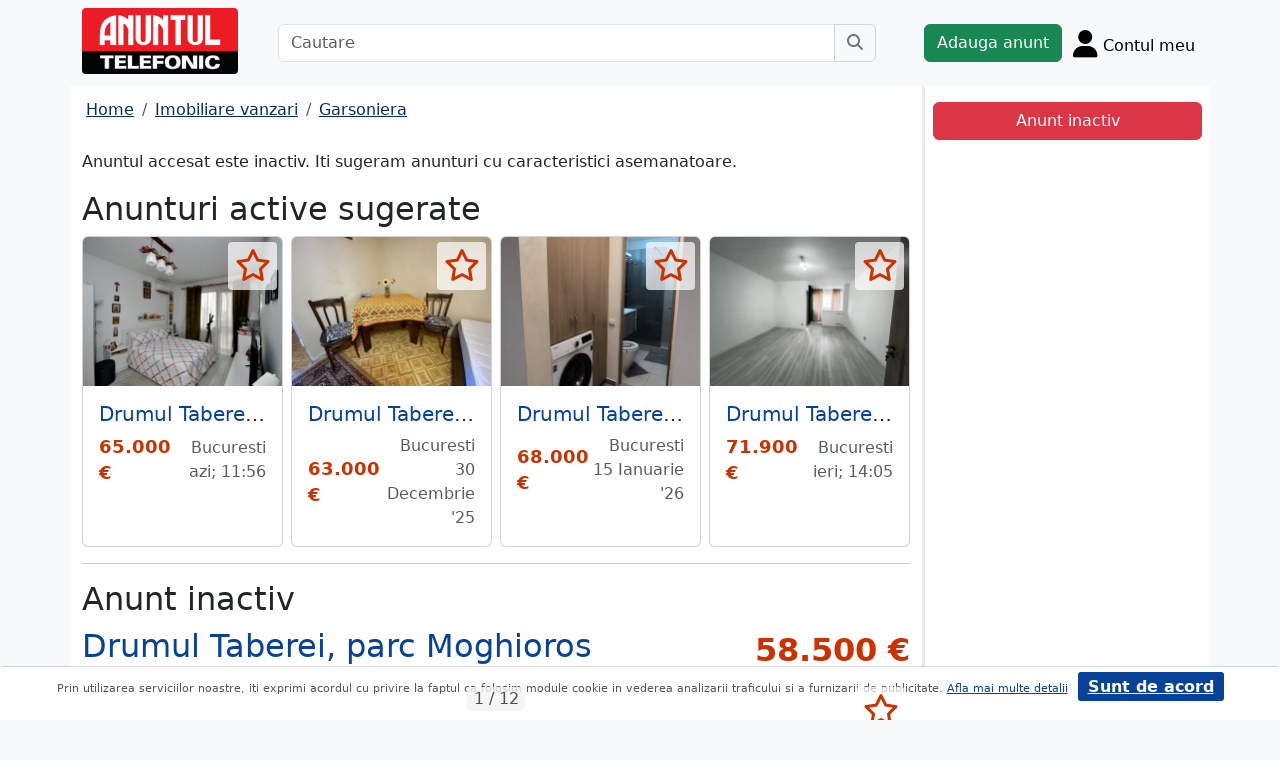

--- FILE ---
content_type: text/html; charset=UTF-8
request_url: https://www.anuntul.ro/anunt-vanzare-garsoniera-drumul-taberei-parc-Z0OjwM
body_size: 8654
content:
<!DOCTYPE html>
<html lang="ro">
    <head>
        <meta charset="utf-8">
        <meta name="viewport" content="width=device-width, initial-scale=1">
        <title>Garsoniera Drumul Taberei, parc Moghioros - anuntul.ro - </title>
                
        <meta name="description" content="Garsoniera Drumul Taberei, parc Moghioros - Anuntul.ro - Garsoniera dorita de tine. Alte anunturi din care sa alegi. Ia o decizie rapid.">
                
                        <link rel="stylesheet" href="/build/4324.bdc290e7.css"><link rel="stylesheet" href="/build/app.d534346a.css">            
        
    <link rel="stylesheet" href="/build/anunt_page.53061593.css">
            
        <script defer>
            window.dataLayer = window.dataLayer || [];
            window.dataLayer.push({
                'dlvPageCategory': 'anunt'
            });
        </script>          
                <script>
        window.dataLayer.push({
            'dlvRubrica': "imobiliare-vanzari",
            'dlvSubrubrica': "garsoniere",
            'dlvJudet': "bucuresti",
            'dlvLocalitate': "sector-6"
        });
    </script> 
                       
        <!-- Google Tag Manager -->
        <script>(function(w,d,s,l,i){w[l]=w[l]||[];w[l].push({'gtm.start':
        new Date().getTime(),event:'gtm.js'});var f=d.getElementsByTagName(s)[0],
        j=d.createElement(s),dl=l!='dataLayer'?'&l='+l:'';j.async=true;j.src=
        'https://www.googletagmanager.com/gtm.js?id='+i+dl;f.parentNode.insertBefore(j,f);
        })(window,document,'script','dataLayer','GTM-32WV');</script>
        <!-- End Google Tag Manager -->
        
                    <meta property="og:url"           content="https://www.anuntul.ro/anunt-vanzare-garsoniera-drumul-taberei-parc-Z0OjwM" />
<meta property="og:type"          content="website" />
<meta property="og:title"         content="Garsoniera Drumul Taberei, parc Moghioros - anuntul.ro - " />
<meta property="og:description"   content="Garsoniera Drumul Taberei, parc Moghioros - Anuntul.ro - Garsoniera dorita de tine. Alte anunturi din care sa alegi. Ia o decizie rapid." />
<meta property="og:image"         content="https://stor0.anuntul.ro/media/foto/rect/2024/6/18/377661041.jpg" />
<meta property="fb:app_id"        content="196947880654996">

                
                        <!-- TikTok Pixel Code Start -->
        <script>
        !function (w, d, t) {
          w.TiktokAnalyticsObject=t;var ttq=w[t]=w[t]||[];ttq.methods=["page","track","identify","instances","debug","on","off","once","ready","alias","group","enableCookie","disableCookie","holdConsent","revokeConsent","grantConsent"],ttq.setAndDefer=function(t,e){t[e]=function(){t.push([e].concat(Array.prototype.slice.call(arguments,0)))}};for(var i=0;i<ttq.methods.length;i++)ttq.setAndDefer(ttq,ttq.methods[i]);ttq.instance=function(t){for(
        var e=ttq._i[t]||[],n=0;n<ttq.methods.length;n++)ttq.setAndDefer(e,ttq.methods[n]);return e},ttq.load=function(e,n){var r="https://analytics.tiktok.com/i18n/pixel/events.js",o=n&&n.partner;ttq._i=ttq._i||{},ttq._i[e]=[],ttq._i[e]._u=r,ttq._t=ttq._t||{},ttq._t[e]=+new Date,ttq._o=ttq._o||{},ttq._o[e]=n||{};n=document.createElement("script")
        ;n.type="text/javascript",n.async=!0,n.src=r+"?sdkid="+e+"&lib="+t;e=document.getElementsByTagName("script")[0];e.parentNode.insertBefore(n,e)};


          ttq.load('CRV9C5JC77U61CV1L5AG');
          ttq.page();
        }(window, document, 'ttq');
        </script>
        <!-- TikTok Pixel Code End -->
    </head>
    <body class="d-flex flex-column h-100; bg-light">
        <!-- Google Tag Manager (noscript) -->
        <noscript><iframe src="https://www.googletagmanager.com/ns.html?id=GTM-32WV" accesskey=""height="0" width="0" style="display:none;visibility:hidden"></iframe></noscript>
        <!-- End Google Tag Manager (noscript) -->  

        <header class="">
            <div class="container p-1">
                <div class="hstack">
                    <div class="c-logo">        
                        <a href="/"><img src="/build/logo.0789d363.png" alt="logo" class="d-inline-block mt-1 ms-2 img-fluid" width="254" height="108" ></a>
                    </div>
                    <div class="w-100 ">
                        <div class="cautare input-group w-100 px-sm-5 mx-auto mt-2 d-none d-md-flex">
                            <input type="text" class="form-control" placeholder="Cautare" aria-label="Cautare" aria-describedby="cautare" autocomplete='off' data-path="/anunturi-imobiliare-vanzari/garsoniere?search[sumar][rubricaId]=1&amp;search[sumar][subrubricaId]=3"> 
                            <button class="btn-cautare btn btn-outline-secondary" type="button" id="cautare_top" aria-label="Cauta"><i class="fa-solid fa-magnifying-glass"></i></button>
                        </div>
                                                    <button class="btn-open-cautare ms-auto btn fs-3 mt-2 d-flex d-md-none" type="button" aria-label="Cauta"><i class="fa-solid fa-magnifying-glass"></i></button>
                                            </div>    
                                            <a class="btn btn-success  mt-2 text-nowrap" href="/cont/adauga-anunt">Adauga anunt</a>
                                        <div class="h-cont dropdown mt-2 text-nowrap">
                        <button class="btn-top-cont position-relative" type="button" data-bs-toggle="dropdown" aria-expanded="false" aria-label="Cont">
                            <i class="fa-solid fa-user fs-3"></i>
                            <span class="txt d-none d-sm-inline-block " style="vertical-align: text-bottom;">Contul meu</span>
                                                    </button>
                        <ul class="dropdown-menu dropdown-menu-end">
                                     <li><div class="mb-2">
            <a class="btn btn-outline-dark mx-2" href="/login">Intra in cont</a>
            <a class="btn btn-outline-dark me-2" href="/login/creare-cont">Creare Cont</a>
        </div>
    </li>
<li><a class="dropdown-item" href="/cont/anunturile-mele"><i class="fa-regular fa-square-list"></i>&nbsp; Anunturile mele</a></li>
<li><a class="dropdown-item" href="/cont/cautari"><i class="fa-solid fa-magnifying-glass"></i>&nbsp; Cautari salvate</a></li>
<li><a class="dropdown-item" href="/cont/mesaje-primite"><i class="fa-regular fa-envelope"></i>&nbsp; Mesajele mele</a></li>
<li><a class="dropdown-item" href="/anunturi-favorite"><i class="fa-regular fa-star"></i>&nbsp; Anunturi favorite <span class="badge rounded-pill bg-dark d-none">0</span></a></li>
<li><a class="dropdown-item" href="/cont/alimentare"><i class="fa-regular fa-credit-card"></i>&nbsp; Alimentare cont</a></li>
    <li><a class="dropdown-item" href="/cont/adauga-anunt"><i class="fa-solid fa-plus"></i>&nbsp; Adauga Anunt</a></li>

                        </ul>
                    </div>
                    
                </div>    
            </div>
            
        </header>
    
        <main class="">            
            <div class="container">
                <div class="row pb-2 px-2 bg-light">
                    <div class="cautare input-group pt-2 d-none cautare-bottom d-md-none">
                        <input type="text" class="form-control" placeholder="Cautare" aria-label="Cautare" aria-describedby="cautare" data-path="/anunturi-imobiliare-vanzari/garsoniere?search[sumar][rubricaId]=1&amp;search[sumar][subrubricaId]=3">
                        <button class="btn-cautare btn btn-outline-secondary" type="button" aria-label="Cauta"><i class="fa-solid fa-magnifying-glass"></i></button>
                    </div>
                </div>
                 
                 
                 
                        
                                                    <div class="row " >
    <div class="col-12 col-lg-9 border-end border-3 at-border-gray bg-white pt-2 pb-2">
                <div class="clearfix">
            <nav aria-label="breadcrumb" class="d-block d-sm-inline mb-2">
                <ol class="breadcrumb p-1 m-0" itemscope itemtype="https://schema.org/BreadcrumbList">
                    <li class="breadcrumb-item" itemprop="itemListElement" itemscope itemtype="https://schema.org/ListItem"><a itemprop="item"  href="/" class="text-blue800"><span itemprop="name">Home</span></a><meta itemprop="position" content="1" /></li>
                                            <li class="breadcrumb-item" itemprop="itemListElement" itemscope itemtype="https://schema.org/ListItem"><a itemprop="item"  href="/anunturi-imobiliare-vanzari/" class="text-blue800"><span itemprop="name">Imobiliare vanzari</span></a><meta itemprop="position" content="2" /></li>
                                                            <li class="breadcrumb-item" itemprop="itemListElement" itemscope itemtype="https://schema.org/ListItem"><a itemprop="item"  href="/anunturi-imobiliare-vanzari/garsoniere" class="text-blue800"><span itemprop="name">Garsoniera</span></a><meta itemprop="position" content="3" /></li>
                                    </ol>
            </nav>        
            <div class="float-xl-end nav-links text-end" data-url="/anunt-nav-list/64960881"></div>
        </div>
                    <p>Anuntul accesat este inactiv. Iti sugeram anunturi cu caracteristici asemanatoare.</p>
<h1 class="h2">Anunturi active sugerate</h1>
<div class="d-none d-md-block">
<div class="row row-cols-1 row-cols-md-3 row-cols-lg-4 g-2">
        <div class="col ">
        <div class="card h-100" style="">
                            <img src="https://stor0.anuntul.ro/media/foto/landscape/2026/1/8/441539891.jpg" class="card-img-top img-fluid" height="600" width="800" loading="lazy" alt="..."/>
        <div class="card-body">
        <div class="card-title h5 text-truncate"><a class="text-blue700 text-decoration-none stretched-link" href="/anunt-vanzare-garsoniera-drumul-taberei-ghencea-drumul-Z0QZX1">Drumul Taberei Ghencea Drumul Cooperativei garsoniera etaj 1, bloc nou</a></div>
        <div class="hstack">
            <div class="card-text fw-bold text-red-at" style="font-size:1.1rem">
                                                            65.000 €
                                                </div>
            <div class="ms-auto card-text text-end text-muted">Bucuresti azi; 11:56</div>
        </div>
    </div>
    <a href="#" class="anunt-fav zi-100 rounded-1" data-a="66638881" data-t="dff77489c0e7d34374ad45.1d1mewXOCkRjuNpYGw-mPJ31wFvZe3AkqCYEoTWDG34.ppwSGEPjfh0Q75l1a1zTcqzNqjfpHF1372lLyFrrfiGNnBEzPLl5Pijoiw" aria-label="selecteaza anunt"><i class="text-red-at fa-regular fa-star "></i></a>   
</div>  

    </div>  
     
        <div class="col ">
        <div class="card h-100" style="">
                            <img src="https://stor0.anuntul.ro/media/foto/landscape/2021/12/27/267127681.jpg" class="card-img-top img-fluid" height="600" width="800" loading="lazy" alt="..."/>
        <div class="card-body">
        <div class="card-title h5 text-truncate"><a class="text-blue700 text-decoration-none stretched-link" href="/anunt-vanzare-garsoniera-drumul-taberei-favorit-bloc-ZnWoMY">Drumul Taberei, Favorit, bloc stradal,</a></div>
        <div class="hstack">
            <div class="card-text fw-bold text-red-at" style="font-size:1.1rem">
                                                            63.000 €
                                                </div>
            <div class="ms-auto card-text text-end text-muted">Bucuresti 30 Decembrie &#039;25</div>
        </div>
    </div>
    <a href="#" class="anunt-fav zi-100 rounded-1" data-a="57159781" data-t="84dda1c5d32.SuaZGyzK2nLKwGCORLeWt0lYEr6R2TMqRsgNV7Yleus.OafteGrnriu5lyOjNOTj-XhgeNKhvh55AYdCPtlNH7QSp-5TFb2pCIGQMQ" aria-label="selecteaza anunt"><i class="text-red-at fa-regular fa-star "></i></a>   
</div>  

    </div>  
     
        <div class="col ">
        <div class="card h-100" style="">
                            <img src="https://stor0.anuntul.ro/media/foto/landscape/2025/10/9/439491781.jpg" class="card-img-top img-fluid" height="600" width="800" loading="lazy" alt="..."/>
        <div class="card-body">
        <div class="card-title h5 text-truncate"><a class="text-blue700 text-decoration-none stretched-link" href="/anunt-vanzare-garsoniera-drumul-taberei-bloc-mixt-zK76eO">Drumul Taberei, bloc mixt Plaza Mall</a></div>
        <div class="hstack">
            <div class="card-text fw-bold text-red-at" style="font-size:1.1rem">
                                                            68.000 €
                                                </div>
            <div class="ms-auto card-text text-end text-muted">Bucuresti 15 Ianuarie &#039;26</div>
        </div>
    </div>
    <a href="#" class="anunt-fav zi-100 rounded-1" data-a="61784701" data-t="d6.4WFZxm9nUoVCzgkdbBhgdK3LumI8k9i2kdaQ5t4uJhw.kiAtpSlKJtwxmUowHEsVOpzz0A4M9PXl1pnfj7FGQ0O5IC6OVhAh_wmeWA" aria-label="selecteaza anunt"><i class="text-red-at fa-regular fa-star "></i></a>   
</div>  

    </div>  
     
        <div class="col d-md-none d-lg-block">
        <div class="card h-100" style="">
                            <img src="https://stor0.anuntul.ro/media/foto/landscape/2026/1/19/441738441.jpg" class="card-img-top img-fluid" height="600" width="800" loading="lazy" alt="..."/>
        <div class="card-body">
        <div class="card-title h5 text-truncate"><a class="text-blue700 text-decoration-none stretched-link" href="/anunt-vanzare-garsoniera-drumul-taberei-5-minute-m3VaOD">Drumul Taberei, 5 minute Metrou Favorit,</a></div>
        <div class="hstack">
            <div class="card-text fw-bold text-red-at" style="font-size:1.1rem">
                                                            71.900 €
                                                </div>
            <div class="ms-auto card-text text-end text-muted">Bucuresti ieri; 14:05</div>
        </div>
    </div>
    <a href="#" class="anunt-fav zi-100 rounded-1" data-a="66660711" data-t="34ca4edbedae8c3d7c22bb.9QPitxlLsxvMtXhJvEa0xhh4hf6JK_E8SS3ModoqQbM.hkKW1F9mx0K_4jtkzBXBiClA75K5TNxvDmKDyLVCJOytQpX_IDzAYYflKQ" aria-label="selecteaza anunt"><i class="text-red-at fa-regular fa-star "></i></a>   
</div>  

    </div>  
     
     
</div>
</div>   
<div class="d-md-none">
                                                        
                                    <div id="aid-66638881"  class="card py-1 mb-1 impression " data-hash="Z0QZX1" data-page="1" data-index="0">
        <div class="row g-0 align-items-center">
            <div class="col-12">
                <div class="card-body p-1">
                        <div class="hstack">
                            <div class="position-relative">
                                                                    <img src="//stor0.anuntul.ro/media/foto/thumb/2026/1/8/441539891.jpg" class="" height="110" width="110"  alt="..."   />
                                                                                                    <a href="#" class="anunt-fav zi-100 rounded-1" data-a="66638881" data-t="0b43193861288d6f.j9XaRiNW4nawyuNg8fXUjFtza6O9mkFYP8HS5qnWuRU._JSuJWV7li_DnaBNgaahwmpLAc-N_WwLeI6dj8a-3ErXlK0OGiGRDPuasg" aria-label="selecteaza anunt"><i class="text-red-at fa-regular fa-star "></i></a>
                                                            </div>
                            <div class='ms-2  w-100'>
                                <div class="card-title h5"><a class="text-blue700 text-decoration-none stretched-link fw-bold" href="/anunt-vanzare-garsoniera-drumul-taberei-ghencea-drumul-Z0QZX1 ">Drumul Taberei Ghencea Drumul Cooperativei garsoniera etaj 1, bloc nou</a></div>
                                                                    <div class="card-text fs-5 fw-bold text-red-at text-start">65.000 €</div>
                                                            </div>
                        </div>

                                                                                                                <div class="anunt-etichete mb-1">
                                                                    <span class="d-inline-block me-2"><i class="fa-solid fa-circle text-success"></i> Suprafata 36 mp </span>
                                                                    <span class="d-inline-block me-2"><i class="fa-solid fa-circle text-success"></i> An 2015 </span>
                                                                    <span class="d-inline-block me-2"><i class="fa-solid fa-circle text-success"></i> Decomandat </span>
                                                                    <span class="d-inline-block me-2"><i class="fa-solid fa-circle text-success"></i> Etaj 1 din 3 </span>
                                                                </div>
                                                                            <div class="hstack">
                                                        
                            <span class="ms-auto text-muted">
                                                                Bucuresti, azi; 11:56                            </span>
                        </div>
                            
                </div>
            </div>
        </div>
    </div>    


                                                        
                                    <div id="aid-57159781"  class="card py-1 mb-1 impression " data-hash="ZnWoMY" data-page="1" data-index="1">
        <div class="row g-0 align-items-center">
            <div class="col-12">
                <div class="card-body p-1">
                        <div class="hstack">
                            <div class="position-relative">
                                                                    <img src="//stor0.anuntul.ro/media/foto/thumb/2021/12/27/267127681.jpg" class="" height="110" width="110"  alt="..."   />
                                                                                                    <a href="#" class="anunt-fav zi-100 rounded-1" data-a="57159781" data-t="eec73a7a99f1d76078a.kokrt8FDljU9hxjaKXElLuMP-WJpkqzVD3APg98zh04.4chf1Idu4mxO0Fv3WSJQYNI3kw5Z9YGGSD9A6rBb4hHKyFz_-DTlT3bXSQ" aria-label="selecteaza anunt"><i class="text-red-at fa-regular fa-star "></i></a>
                                                            </div>
                            <div class='ms-2  w-100'>
                                <div class="card-title h5"><a class="text-blue700 text-decoration-none stretched-link fw-bold" href="/anunt-vanzare-garsoniera-drumul-taberei-favorit-bloc-ZnWoMY ">Drumul Taberei, Favorit, bloc stradal</a></div>
                                                                    <div class="card-text fs-5 fw-bold text-red-at text-start">63.000 €</div>
                                                            </div>
                        </div>

                                                                                                                <div class="anunt-etichete mb-1">
                                                                    <span class="d-inline-block me-2"><i class="fa-solid fa-circle text-success"></i> Suprafata 30 mp </span>
                                                                    <span class="d-inline-block me-2"><i class="fa-solid fa-circle text-success"></i> Semidecomandat </span>
                                                                    <span class="d-inline-block me-2"><i class="fa-solid fa-circle text-success"></i> Etaj 8 din 10 </span>
                                                                </div>
                                                                            <div class="hstack">
                                                        
                            <span class="ms-auto text-muted">
                                                                Bucuresti, 30 Decembrie &#039;25                            </span>
                        </div>
                            
                </div>
            </div>
        </div>
    </div>    


                                                        
                                    <div id="aid-61784701"  class="card py-1 mb-1 impression " data-hash="zK76eO" data-page="1" data-index="2">
        <div class="row g-0 align-items-center">
            <div class="col-12">
                <div class="card-body p-1">
                        <div class="hstack">
                            <div class="position-relative">
                                                                    <img src="//stor0.anuntul.ro/media/foto/thumb/2025/10/9/439491781.jpg" class="" height="110" width="110"  alt="..." loading="lazy"  />
                                                                                                    <a href="#" class="anunt-fav zi-100 rounded-1" data-a="61784701" data-t="7e4c351817a08d41444af3ff11837.vHLmHoWJbstYLJBEO4KtfU9-J1dVL4u5ZHQFH6EFlCA.zzOSfcOkGpIre9NpS9HYM35GTTtlSKbqIztKds5t8X_kM5FWvP4dsRN8wQ" aria-label="selecteaza anunt"><i class="text-red-at fa-regular fa-star "></i></a>
                                                            </div>
                            <div class='ms-2  w-100'>
                                <div class="card-title h5"><a class="text-blue700 text-decoration-none stretched-link fw-bold" href="/anunt-vanzare-garsoniera-drumul-taberei-bloc-mixt-zK76eO ">Drumul Taberei, bloc mixt Plaza Mall</a></div>
                                                                    <div class="card-text fs-5 fw-bold text-red-at text-start">68.000 €</div>
                                                            </div>
                        </div>

                                                                                                                <div class="anunt-etichete mb-1">
                                                                    <span class="d-inline-block me-2"><i class="fa-solid fa-circle text-success"></i> Suprafata 33 mp </span>
                                                                    <span class="d-inline-block me-2"><i class="fa-solid fa-circle text-success"></i> An 1972 </span>
                                                                    <span class="d-inline-block me-2"><i class="fa-solid fa-circle text-success"></i> Decomandat </span>
                                                                    <span class="d-inline-block me-2"><i class="fa-solid fa-circle text-success"></i> Etaj parter din 10 </span>
                                                                </div>
                                                                            <div class="hstack">
                                                        
                            <span class="ms-auto text-muted">
                                                                Bucuresti, 15 Ianuarie &#039;26                            </span>
                        </div>
                            
                </div>
            </div>
        </div>
    </div>    


                                                        
                                    <div id="aid-66660711"  class="card py-1 mb-1 impression " data-hash="m3VaOD" data-page="1" data-index="3">
        <div class="row g-0 align-items-center">
            <div class="col-12">
                <div class="card-body p-1">
                        <div class="hstack">
                            <div class="position-relative">
                                                                    <img src="//stor0.anuntul.ro/media/foto/thumb/2026/1/19/441738441.jpg" class="" height="110" width="110"  alt="..." loading="lazy"  />
                                                                                                    <a href="#" class="anunt-fav zi-100 rounded-1" data-a="66660711" data-t="ef3ed17.xrz9hY6nJGP-_muOM-n_lKI6UTCIsgGy3f9mofGCpwM.tf2J5siKUDqNqSijQ7qK2pMCO1y41SzhmrApyJ7qwlye_YrNt9BXGbWuOg" aria-label="selecteaza anunt"><i class="text-red-at fa-regular fa-star "></i></a>
                                                            </div>
                            <div class='ms-2  w-100'>
                                <div class="card-title h5"><a class="text-blue700 text-decoration-none stretched-link fw-bold" href="/anunt-vanzare-garsoniera-drumul-taberei-5-minute-m3VaOD ">Drumul Taberei, 5 minute Metrou Favorit</a></div>
                                                                    <div class="card-text fs-5 fw-bold text-red-at text-start">71.900 €</div>
                                                            </div>
                        </div>

                                                                                                                <div class="anunt-etichete mb-1">
                                                                    <span class="d-inline-block me-2"><i class="fa-solid fa-circle text-success"></i> Suprafata 32 mp </span>
                                                                    <span class="d-inline-block me-2"><i class="fa-solid fa-circle text-success"></i> An 1978 </span>
                                                                    <span class="d-inline-block me-2"><i class="fa-solid fa-circle text-success"></i> Semidecomandat </span>
                                                                    <span class="d-inline-block me-2"><i class="fa-solid fa-circle text-success"></i> Etaj 4 din 10 </span>
                                                                </div>
                                                                            <div class="hstack">
                                                        
                            <span class="ms-auto text-muted">
                                                                Bucuresti, ieri; 14:05                            </span>
                        </div>
                            
                </div>
            </div>
        </div>
    </div>    


                                                        
                                    <div id="aid-66487331"  class="card py-1 mb-1 impression " data-hash="BJOGMd" data-page="1" data-index="4">
        <div class="row g-0 align-items-center">
            <div class="col-12">
                <div class="card-body p-1">
                        <div class="hstack">
                            <div class="position-relative">
                                                                    <img src="//stor0.anuntul.ro/media/foto/thumb/2025/10/29/440048601.jpg" class="" height="110" width="110"  alt="..." loading="lazy"  />
                                                                                                    <a href="#" class="anunt-fav zi-100 rounded-1" data-a="66487331" data-t="2bd3.wwqp9syno_QQvF95es7rt_VQn8ILrvI_s1MViJ7UBOc.sEvdlYqK161j6xxUCp2e-cRo9a47yd9s9Bxa4fG8YbibS96-9dDQjlvsDg" aria-label="selecteaza anunt"><i class="text-red-at fa-regular fa-star "></i></a>
                                                            </div>
                            <div class='ms-2  w-100'>
                                <div class="card-title h5"><a class="text-blue700 text-decoration-none stretched-link fw-bold" href="/anunt-vanzare-garsoniera-drumul-taberei-garsoniera-28-BJOGMd ">Drumul Taberei, garsoniera 28 mp Plaza</a></div>
                                                                    <div class="card-text fs-5 fw-bold text-red-at text-start">52.800 €</div>
                                                            </div>
                        </div>

                                                                                                                <div class="anunt-etichete mb-1">
                                                                    <span class="d-inline-block me-2"><i class="fa-solid fa-circle text-success"></i> Suprafata 28 mp </span>
                                                                    <span class="d-inline-block me-2"><i class="fa-solid fa-circle text-success"></i> An 1970 </span>
                                                                    <span class="d-inline-block me-2"><i class="fa-solid fa-circle text-success"></i> Decomandat </span>
                                                                    <span class="d-inline-block me-2"><i class="fa-solid fa-circle text-success"></i> Etaj parter din 4 </span>
                                                                </div>
                                                                            <div class="hstack">
                                                        
                            <span class="ms-auto text-muted">
                                                                Bucuresti, ieri; 12:42                            </span>
                        </div>
                            
                </div>
            </div>
        </div>
    </div>    


</div>
                    

<hr/>
<h1 class="h2">Anunt inactiv</h1>          
                                <link rel="stylesheet" href="/build/9220.28ab56a2.css"><link rel="stylesheet" href="/build/anunt.7dce0401.css">
    <div class="mt-2 d-none d-lg-flex hstack">
        <h2 class="text-blue700">Drumul Taberei, parc Moghioros</h2>
        <div class="text-red-at fs-2 ms-auto fw-bold text-nowrap" >
            58.500 €        </div>
    </div>
    <div class="clearfix text-center mt-2 position-relative">
        <a href="#" class="anunt-fav zi-100 rounded-1" data-a="64960881" data-t="b5c06e52112db.bNCJf6YnlV9kdppcgthICt5aHaQns6LpqNnOUR1w_JE.H5H9HOAK4QYXIdlx8os9RO9id8gX1I-675aBOHIYmc40kf43n1DmJS8myw" aria-label="selecteaza anunt"><i class="text-red-at fa-regular fa-star "></i></a>
                <div class="position-relative">
            <span id="counter-poze" data-total="12">1 / 12</span>
        <ul id="imageGallery" class="list-unstyled slider-galeria">
                        <li data-thumb="//stor0.anuntul.ro/media/foto/thumb/2024/6/18/377661041.jpg">
                <a data-lightbox="anunt" href="//stor0.anuntul.ro/media/foto/orig/2024/6/18/377661041.jpg" data-index="1">
                                        <img src="//stor0.anuntul.ro/media/foto/landscape/2024/6/18/377661041.jpg" class="img-fluid" alt="..." width="800" height="600" />
                                    </a>
            </li>
                        <li data-thumb="//stor0.anuntul.ro/media/foto/thumb/2024/6/18/377661051.jpg">
                <a data-lightbox="anunt" href="//stor0.anuntul.ro/media/foto/orig/2024/6/18/377661051.jpg" data-index="2">
                                        <img src="//stor0.anuntul.ro/media/foto/landscape/2024/6/18/377661051.jpg" class="img-fluid" alt="..." width="800" height="600" loading="lazy"/>
                                    </a>
            </li>
                        <li data-thumb="//stor0.anuntul.ro/media/foto/thumb/2024/6/18/377530881.jpg">
                <a data-lightbox="anunt" href="//stor0.anuntul.ro/media/foto/orig/2024/6/18/377530881.jpg" data-index="3">
                                        <img src="//stor0.anuntul.ro/media/foto/landscape/2024/6/18/377530881.jpg" class="img-fluid" alt="..." width="800" height="600" loading="lazy"/>
                                    </a>
            </li>
                        <li data-thumb="//stor0.anuntul.ro/media/foto/thumb/2024/6/18/377530891.jpg">
                <a data-lightbox="anunt" href="//stor0.anuntul.ro/media/foto/orig/2024/6/18/377530891.jpg" data-index="4">
                                        <img src="//stor0.anuntul.ro/media/foto/landscape/2024/6/18/377530891.jpg" class="img-fluid" alt="..." width="800" height="600" loading="lazy"/>
                                    </a>
            </li>
                        <li data-thumb="//stor0.anuntul.ro/media/foto/thumb/2024/6/18/377530901.jpg">
                <a data-lightbox="anunt" href="//stor0.anuntul.ro/media/foto/orig/2024/6/18/377530901.jpg" data-index="5">
                                        <img src="//stor0.anuntul.ro/media/foto/landscape/2024/6/18/377530901.jpg" class="img-fluid" alt="..." width="800" height="600" loading="lazy"/>
                                    </a>
            </li>
                        <li data-thumb="//stor0.anuntul.ro/media/foto/thumb/2024/6/18/377530911.jpg">
                <a data-lightbox="anunt" href="//stor0.anuntul.ro/media/foto/orig/2024/6/18/377530911.jpg" data-index="6">
                                        <img src="//stor0.anuntul.ro/media/foto/landscape/2024/6/18/377530911.jpg" class="img-fluid" alt="..." width="800" height="600" loading="lazy"/>
                                    </a>
            </li>
                        <li data-thumb="//stor0.anuntul.ro/media/foto/thumb/2024/6/18/377530921.jpg">
                <a data-lightbox="anunt" href="//stor0.anuntul.ro/media/foto/orig/2024/6/18/377530921.jpg" data-index="7">
                                        <img src="//stor0.anuntul.ro/media/foto/landscape/2024/6/18/377530921.jpg" class="img-fluid" alt="..." width="800" height="600" loading="lazy"/>
                                    </a>
            </li>
                        <li data-thumb="//stor0.anuntul.ro/media/foto/thumb/2024/6/18/377530931.jpg">
                <a data-lightbox="anunt" href="//stor0.anuntul.ro/media/foto/orig/2024/6/18/377530931.jpg" data-index="8">
                                        <img src="//stor0.anuntul.ro/media/foto/landscape/2024/6/18/377530931.jpg" class="img-fluid" alt="..." width="800" height="600" loading="lazy"/>
                                    </a>
            </li>
                        <li data-thumb="//stor0.anuntul.ro/media/foto/thumb/2024/6/18/377530941.jpg">
                <a data-lightbox="anunt" href="//stor0.anuntul.ro/media/foto/orig/2024/6/18/377530941.jpg" data-index="9">
                                        <img src="//stor0.anuntul.ro/media/foto/landscape/2024/6/18/377530941.jpg" class="img-fluid" alt="..." width="800" height="600" loading="lazy"/>
                                    </a>
            </li>
                        <li data-thumb="//stor0.anuntul.ro/media/foto/thumb/2024/6/18/377661061.jpg">
                <a data-lightbox="anunt" href="//stor0.anuntul.ro/media/foto/orig/2024/6/18/377661061.jpg" data-index="10">
                                        <img src="//stor0.anuntul.ro/media/foto/landscape/2024/6/18/377661061.jpg" class="img-fluid" alt="..." width="800" height="600" loading="lazy"/>
                                    </a>
            </li>
                        <li data-thumb="//stor0.anuntul.ro/media/foto/thumb/2024/6/18/377661071.jpg">
                <a data-lightbox="anunt" href="//stor0.anuntul.ro/media/foto/orig/2024/6/18/377661071.jpg" data-index="11">
                                        <img src="//stor0.anuntul.ro/media/foto/landscape/2024/6/18/377661071.jpg" class="img-fluid" alt="..." width="800" height="600" loading="lazy"/>
                                    </a>
            </li>
                        <li data-thumb="//stor0.anuntul.ro/media/foto/thumb/2024/6/18/377661081.jpg">
                <a data-lightbox="anunt" href="//stor0.anuntul.ro/media/foto/orig/2024/6/18/377661081.jpg" data-index="12">
                                        <img src="//stor0.anuntul.ro/media/foto/landscape/2024/6/18/377661081.jpg" class="img-fluid" alt="..." width="800" height="600" loading="lazy"/>
                                    </a>
            </li>
                    </ul>
        </div>
            </div>
    <div class="mt-2">
                            <a href="#harta" class="btn btn-outline-danger tab-harta"><i class="fa-solid fa-location-dot me-1"></i>harta</a>
                                            <a href="#transport" class="btn btn-outline-danger tab-transport"><i class="fa-solid fa-bus me-1"></i>transport</a>
            </div>
    <div class="mt-2 d-lg-none">
        <h2 class="d-block d-lg-inline-block text-blue700">Drumul Taberei, parc Moghioros,</h2>
        <div class="text-red-at fs-2 float-lg-end fw-bold" >
            58.500 €        </div>
    </div>

    
        <div class="clearfix border-bottom border-3 at-border-gray mt-4 mb-2 pb-1">
        <span class="at-bg-gray px-3 py-2 fw-bold">Caracteristici</span>
    </div>
    <div class="anunt-etichete">   
                        <span class="d-inline-block me-2">
                <i class="text-success fa-solid fa-circle"></i> Suprafata 40 mp
            </span>    
                        <span class="d-inline-block me-2">
                <i class="text-success fa-solid fa-circle"></i> An 1980
            </span>    
                        <span class="d-inline-block me-2">
                <i class="text-success fa-solid fa-circle"></i> Decomandat
            </span>    
                        <span class="d-inline-block me-2">
                <i class="text-success fa-solid fa-circle"></i> Etaj 2 din 10
            </span>    
            
                                                                        <br/>
                    <span class="fw-semibold text-nowrap">Optiuni interior</span>: 
                    <span class="anunt-etichete">  
                                                <span class="d-inline-block me-2">
                            <i class="text-success fa-solid fa-circle"></i> Apometre
                        </span>    
                                                <span class="d-inline-block me-2">
                            <i class="text-success fa-solid fa-circle"></i> Balcon
                        </span>    
                                                <span class="d-inline-block me-2">
                            <i class="text-success fa-solid fa-circle"></i> Instalatii electrice noi
                        </span>    
                                                <span class="d-inline-block me-2">
                            <i class="text-success fa-solid fa-circle"></i> Instalatii sanitare noi
                        </span>    
                                                <span class="d-inline-block me-2">
                            <i class="text-success fa-solid fa-circle"></i> Renovat recent
                        </span>    
                                                <span class="d-inline-block me-2">
                            <i class="text-success fa-solid fa-circle"></i> Termopan
                        </span>    
                                                <span class="d-inline-block me-2">
                            <i class="text-success fa-solid fa-circle"></i> Usa metalica
                        </span>    
                                            </span>  
                                                            <br/>
                    <span class="fw-semibold text-nowrap">Optiuni exterior</span>: 
                    <span class="anunt-etichete">  
                                                <span class="d-inline-block me-2">
                            <i class="text-success fa-solid fa-circle"></i> Lift
                        </span>    
                                                <span class="d-inline-block me-2">
                            <i class="text-success fa-solid fa-circle"></i> Loc parcare
                        </span>    
                                                <span class="d-inline-block me-2">
                            <i class="text-success fa-solid fa-circle"></i> Reabilitat termic
                        </span>    
                                                <span class="d-inline-block me-2">
                            <i class="text-success fa-solid fa-circle"></i> Structura beton
                        </span>    
                                            </span>  
                            

                                                                                    <span class="d-inline-block me-2 metrou"><span class="rounded-1">M</span> 8 min.</span>
                                                </div>
            <div class="clearfix border-bottom border-3 at-border-gray mt-4 mb-2 pb-1">
        <span class="at-bg-gray px-3 py-2 fw-bold">Descriere</span>
    </div>




            <div>
            Auchan Bozieni, c-tie 1981, cf. 1 decomandat, 2/10, bloc mixt, bloc reabilitat termic, finisata cu finisaje de calitate superioara, instalatia electrica si sanitara refacuta, se vinde mobilata, utilata, loc de parcare ADP in fata blocului, toate actele pregatite pt. vanzare.<br />
Acces rapid parc Moghioros, piata Moghioros, metrou, tramvai 41 stb. Merita vazuta.<br />
Agent exclusiv Petruta Costache comision 2%,<br />
tel 0769179338
        </div>
    
             
    


    <div class="mt-2 hstack">
    <span class="d-inline-block mb-1 fs-12">1.625 vizualizari</span>
    <span class="ms-auto ps-3 text-end">
                                 Bucuresti, Sector 6                    <br><span>Actualizat </span>
            </span>
</div>

        <div id="harta" class="clearfix border-bottom border-3 border-warning mt-4 mb-2" >
        <a class="btn-harta at-bg-gray bg-warning px-3 py-2 fw-bold " href="#" rel="nofollow">Harta</a>
        <a class="btn-puncte at-bg-gray px-3 py-2 ms-2 fw-bold " href="#" style="display:none" rel="nofollow">Puncte de interes</a>
    </div>
    <div id="puncte-interes" class="" style="display: none;"></div>
    <div class="px-3">
        <div id="map" style="height:400px;"></div>
        <!-- <div id="map-side" class="position-absolute"></div> -->
    </div>
    <input class="d-none" id="lat" value="44.419405980388" />
    <input class="d-none" id="lng" value="26.036331653595" />
                
        <div id="transport">
                        <div class="clearfix border-bottom border-3 at-border-gray mt-4 mb-2 pb-1">
            <span class="at-bg-gray px-3 py-2 fw-bold">Statii metrou</span>
        </div>
        <table>
                                                <tr>
                <td>
                    <span class="sprite-anunt ico-metrou"></span>
                </td>
                <td class="fw-bold ps-3">Parc Drumul Taberei</td>
                <td class="fw-bold ps-3">8 min</td>
            </tr>
             
                                                <tr>
                <td>
                    <span class="sprite-anunt ico-metrou"></span>
                </td>
                <td class="fw-bold ps-3">Parc Drumul Taberei</td>
                <td class="fw-bold ps-3">12 min</td>
            </tr>
             
                                                <tr>
                <td>
                    <span class="sprite-anunt ico-metrou"></span>
                </td>
                <td class="fw-bold ps-3">Tudor Vladimirescu</td>
                <td class="fw-bold ps-3">12 min</td>
            </tr>
             
                    </table>
            

                <div class="clearfix border-bottom border-3 at-border-gray mt-5 mb-2 pb-1">
            <span class="at-bg-gray px-3 py-2 fw-bold">Statii STB</span>
        </div>
        <table>
                     
                <tr class="align-bottom"> 
                    <td class="lista-ratb">     
                                                                                      
                            <span class="sprite-anunt ico-troleibuz"></span>   
                                                 69
                      
                                                                ,  93
                      
                                                                                                <span class="sprite-anunt ico-autobuz"></span>        
                                                 138
                      
                                                                ,  221
                      
                                                                ,  222
                      
                                                                ,  232
                      
                                                                ,  368
                      
                                        </td>
                        <td valign="top" class="fw-bold ps-3">Parcul Drumul Taberei</td>
                        <td valign="top" class="fw-bold ps-3">5 min</td>
                </tr> 
                
                     
                <tr class="align-bottom"> 
                    <td class="lista-ratb">     
                                                                                      
                            <span class="sprite-anunt ico-troleibuz"></span>   
                                                 69
                      
                                                                ,  93
                      
                                        </td>
                        <td valign="top" class="fw-bold ps-3">1 Mai</td>
                        <td valign="top" class="fw-bold ps-3">6 min</td>
                </tr> 
                
                     
                <tr class="align-bottom"> 
                    <td class="lista-ratb">     
                                                                                      
                            <span class="sprite-anunt ico-troleibuz"></span>   
                                                 69
                      
                                                                ,  93
                      
                                        </td>
                        <td valign="top" class="fw-bold ps-3">Drumețul</td>
                        <td valign="top" class="fw-bold ps-3">8 min</td>
                </tr> 
                
                     
                <tr class="align-bottom"> 
                    <td class="lista-ratb">     
                                                                                                                <span class="sprite-anunt ico-autobuz"></span>        
                                                 105
                      
                                                                ,  221
                      
                                                                ,  368
                      
                                        </td>
                        <td valign="top" class="fw-bold ps-3">Piața Drumul Taberei</td>
                        <td valign="top" class="fw-bold ps-3">9 min</td>
                </tr> 
                
                     
                <tr class="align-bottom"> 
                    <td class="lista-ratb">     
                                                                                                                <span class="sprite-anunt ico-tramvai"></span>                             
                                                 
                      
                                        </td>
                        <td valign="top" class="fw-bold ps-3">Drumul Taberei</td>
                        <td valign="top" class="fw-bold ps-3">9 min</td>
                </tr> 
                
                     
                <tr class="align-bottom"> 
                    <td class="lista-ratb">     
                                                                                                                <span class="sprite-anunt ico-tramvai"></span>                             
                                                 
                      
                                        </td>
                        <td valign="top" class="fw-bold ps-3">Parc Drumul Taberei</td>
                        <td valign="top" class="fw-bold ps-3">9 min</td>
                </tr> 
                
                     
                <tr class="align-bottom"> 
                    <td class="lista-ratb">     
                                                                                                                <span class="sprite-anunt ico-tramvai"></span>                             
                                                 
                      
                                        </td>
                        <td valign="top" class="fw-bold ps-3">Bd. Ghencea</td>
                        <td valign="top" class="fw-bold ps-3">11 min</td>
                </tr> 
                
                </table>
            </div>
    
                <div class="clearfix border-bottom border-3 at-border-gray mt-5 mb-2 pb-1">
        <span class="at-bg-gray px-3 py-2 fw-bold">Evolutia preturilor imobiliare in Drumul Taberei-Ghencea</span>
    </div>
    <div id="mini-statistica-zona"
        data-judet="bucuresti" 
        data-zona="drumul-taberei-ghencea" 
        data-rubrica="vanzari"
        data-subrubrica="garsoniere"
        data-evolutie="evolutie-anuala" >
        <span id="se-incarca">se incarca..</span>
    </div>
     

     <script src="/build/runtime.a10d00bc.js" defer></script><script src="/build/7588.3752a19c.js" defer></script><script src="/build/3748.6d326115.js" defer></script><script src="/build/7912.de4a2e01.js" defer></script><script src="/build/5592.0f009fdf.js" defer></script><script src="/build/9220.5fc24314.js" defer></script><script src="/build/anunt.7fdf32c8.js" defer></script>
    <script>var url_ajax_anunt_poi_ghidul="/anunt-poi-ghidul/64960881";</script>
            <script src="/build/5236.0567faf7.js" defer></script><script src="/build/4948.e2b404b6.js" defer></script><script src="/build/anunt_amchart.a3ded8dd.js" defer></script> 
     

               
      
    </div>
    <div class="container col-12 col-lg-3 bg-white pt-2 pb-2">
                    <div id="container-fix" class="sticky-lg-top p-2">
            <div id="container-btn" class="row c-fixed-bottom">        
            <div class="btn btn-danger col-12">
                Anunt inactiv
            </div>
            </div>
            </div>
            </div>   
     
</div>
<div id="fb-root"></div>
 
                                                <div class="row">
                <footer class="py-3 text-center text-dark bg-light">
                    <a href="/stiri-articole-comunicate">Articole</a> | <a href="/lista-editii-calendar/2026">Arhiva ziar</a> | <a href="/termeni">Termeni si conditii</a> | <a href="/politica-de-confidentialitate">Politica de confidentialitate</a> | <a href="/contact">Contact</a> | <a href="https://www.anpc.ro" target="_blank">ANPC</a>
                    <br>
       
                    <a href="https://www.facebook.com/AnuntulRo" target="_blank" class="fs-2 m-2" aria-label="facebook"><i class="fa-brands fa-facebook"></i></a>
                    <a href="https://www.instagram.com/anuntul.ro/"  target="_blank" class="fs-2 m-2" aria-label="instagram"><i class="fa-brands fa-instagram"></i></a>
                    <a href="https://www.linkedin.com/company/35618729"  target="_blank" class="fs-2 m-2" aria-label="linkedin"><i class="fa-brands fa-linkedin"></i></a>
                    <a href="https://www.tiktok.com/@anuntultelefonic"  target="_blank" class="fs-2 m-2" aria-label="tiktok"><i class="fa-brands fa-tiktok"></i></a>
                    <a href="https://www.youtube.com/c/AnuntulTelefonic_1"  target="_blank" class="fs-2 m-2" aria-label="youtube"><i class="fa-brands fa-youtube"></i></a>
                                            <div class="container-dwl-app mb-2"><a class="app-android" href="https://play.google.com/store/apps/details?id=ro.anuntul.atw" target="_blank"><img src="/build/google-play-store.da560758.png" width="32" height="32" alt=""/><span><span class="descarca">Descarca aplicatia</span>Google Play</span></a></div>
                                        <div class="text-center">
                        <small>Copyright © 2026 ANUNTUL TELEFONIC<br>Toate drepturile rezervate.</small>   
                    </div>
                </footer>
                </div>
            </div>
        </main>
            <script> 
        var openCV = 0;
        var ogURL = "https://www.anuntul.ro/anunt-vanzare-garsoniera-drumul-taberei-parc-Z0OjwM";
    </script>
                <script src="/build/4228.95985d74.js" defer></script><script src="/build/4324.626ed08b.js" defer></script><script src="/build/app.246d024d.js" defer></script>
                    <script>
            const chatToggletUrl="/chat/toggle";
            const ackSupportUrl="/chat/ack";
                    const hubUrl=null;
            const chatSupportUrl=null;
                </script>

        
    <script src="/build/anunt_page.abdf3193.js" defer></script>
    <script src="/build/fav-tel.f4b37dfa.js" defer></script>
    
  

    </body>
    
</html>
